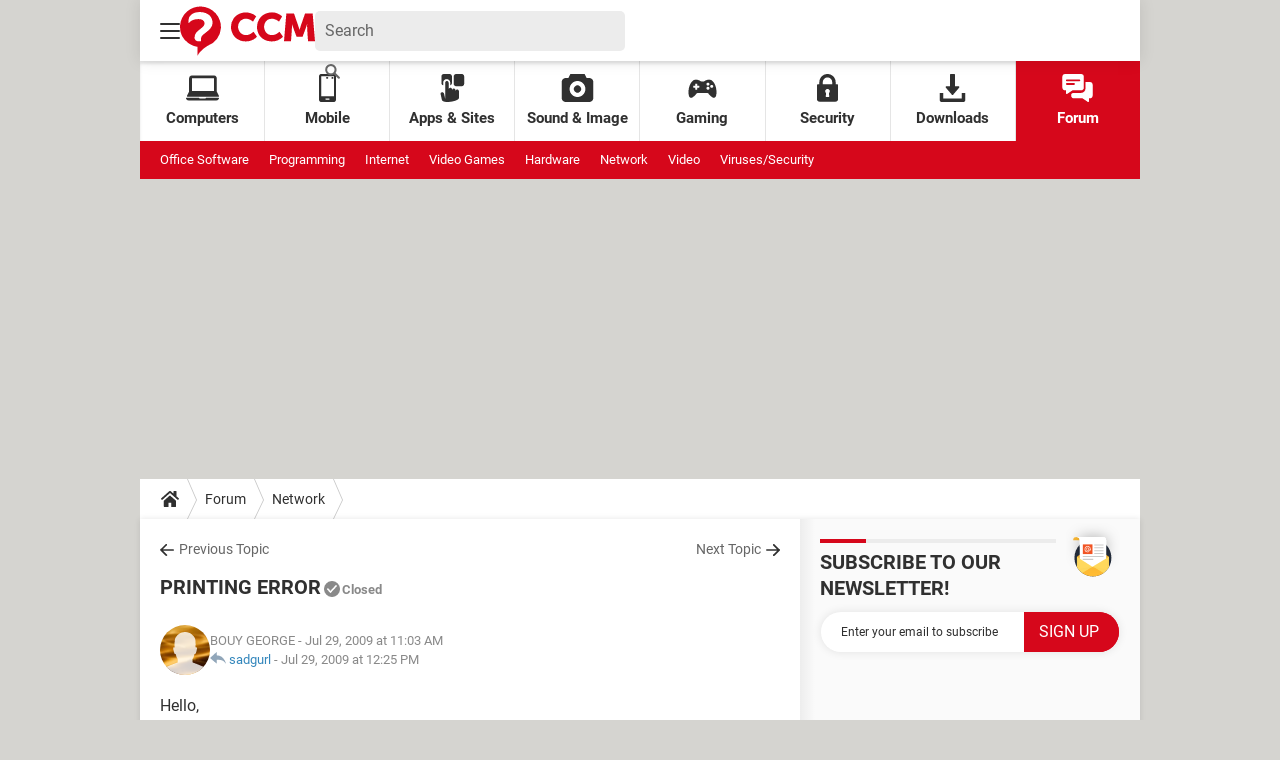

--- FILE ---
content_type: application/javascript
request_url: https://astatic.ccmbg.com/www.commentcamarche.net_i18n/dist/app/js/chunks/skin.e5c1de7f20bfa6a3b59e.js
body_size: 2522
content:
(window.webpackJsonp=window.webpackJsonp||[]).push([[145],{141:function(e,i){!function(e){"use strict";void 0===e.figMedia&&(e.figMedia=[]),void 0===e.figMedia._eventBuffer&&(e.figMedia._eventBuffer={}),e.figMedia.on=function(i,t){void 0===e.figMedia._eventBuffer[i]&&(e.figMedia._eventBuffer[i]={handlers:[]}),e.figMedia._eventBuffer[i].handlers.push(t)},e.figMedia.off=function(i,t){if(void 0!==e.figMedia._eventBuffer[i])if(void 0===t)delete e.figMedia._eventBuffer[i];else for(var a=0;a<e.figMedia._eventBuffer[i].handlers.length;a++)e.figMedia._eventBuffer[i].handlers[a]===t&&e.figMedia._eventBuffer[i].handlers.splice(a,1)},e.figMedia.trigger=function(i,t){if(void 0!==e.figMedia._eventBuffer[i]&&void 0!==e.figMedia._eventBuffer[i].handlers)for(var a=0,n=e.figMedia._eventBuffer[i].handlers.length;a<n;++a)e.figMedia._eventBuffer[i].handlers[a]({type:i,data:t})}}(window)},142:function(e,i){!function(e){"use strict";void 0===e.figMedia&&(e.figMedia=[]),e.figMedia.bind=function(e,i,t){e.addEventListener?e.addEventListener(i,t,!0):e.attachEvent("on"+i,t)},e.figMedia.unbind=function(e,i,t){e.removeEventListener?e.removeEventListener(i,t,!0):e.detachEvent("on"+i,t)},e.figMedia.addStyle=function(e){var i=document.createElement("style");return i.type="text/css",i.styleSheet?i.styleSheet.cssText=e:i.appendChild(document.createTextNode(e)),parent.document.getElementsByTagName("body")[0].appendChild(i),i},e.figMedia.removeStyle=function(e){void 0!==e&&e.parentNode===parent.document.getElementsByTagName("body")[0]&&parent.document.getElementsByTagName("body")[0].removeChild(e)},e.figMedia.displayTrackers=function(e,i){var t=document.createElement("img");t.width=0,t.height=0,t.style.display="none";var a=document.createDocumentFragment();for(var n in e){var d=t.cloneNode();d.src=e[n],a.appendChild(d)}console.log("displayed ",e.length," trackers in ",i.id),i.appendChild(a)},e.figMedia.trackClick=function(e,i){var t=this;if(i.hasChildNodes())for(var a=0,n=i.childNodes.length;a<n;++a)"A"===i.childNodes[a].tagName&&this.one(i.childNodes[a],"click",(function(){t.displayTrackers(e,i)}))},e.figMedia.one=function(e,i,t){e.addEventListener("click",(function e(){this.removeEventListener("click",e),t()}),!1)}}(window)},143:function(e,i){!function(e){"use strict";void 0===e.figMedia.native&&(e.figMedia.native={}),e.figMedia.native.parseNativeAdSkyline=function(e,i){var t,a,n,d,o=e.impressionTrackers||[];for(t=0;t<o.length;t++)if(-1!==o[t].indexOf("ib.adnxs.com/bounce?nxo_hb_adid"))for(n=o[t].substring(o[t].indexOf("adid=")+5),d=pbjs.getBidResponses()[i].bids,a=0;a<d.length;a++)if(n===d[a].adId)return console.log("Bid with 3rd party pixel containing adid : ",d[a]),d[a];return e},e.figMedia.native.add=function(i,t){if((t=e.figMedia.native.parseNativeAdSkyline(t,i)).sponsoredBy&&"roadblock"===t.sponsoredBy.toLowerCase())console.log("I decided to ignore the creative for the targetId "+i+" because it's a roadblock");else{var a="Contenu sponsorisé";t.sponsoredBy&&(a="Sponsorisé par "+t.sponsoredBy.substring(0,25));var n={link:t.clickUrl,cta:t.cta?t.cta:"Cliquez ici",title:t.title,id:"native_"+i,sponsoredBy:a};t.description||t.iconImgUrl||t.mainMedia?(n.description=t.description,n.iconImgUrl=t.iconImgUrl,t.mainMedia&&t.mainMedia[0]&&t.mainMedia[0].url&&(n.image=t.mainMedia[0].url)):(t.icon&&(n.iconImgUrl=t.icon.url),t.image&&(n.image=t.image.url),t.body&&(n.description=t.body)),new jQuery.Template("#template_"+i).getNode(n).appendTo("#"+i);var d=document.getElementById("native_"+i);e.figMedia.displayTrackers(t.impressionTrackers,d),e.figMedia.trackClick(t.clickTrackers,d)}},e.figMedia.native.remove=function(e){var i=document.getElementById("native_"+e);null!==i&&i.parentNode.removeChild(i)}}(window)},144:function(e,i){!function(e,i){"use strict";void 0===e.figMedia.interstitial&&(e.figMedia.interstitial={});var t=null;e.figMedia.interstitial.add=function(a){var n=i.getElementById(a),d=i.createElement("a");d.href="#",d.classList.add("ads--interstitial-close"),d.onclick=function(i){i.preventDefault(),e.figMedia.interstitial.hide(a)},n.parentNode.appendChild(d),n.parentNode.classList.add("ads--interstitial"),null===t&&(t=e.figMedia.addStyle(".ads--interstitial {position: fixed; top:0; height:100%; background-color: white; height:100%; width:100%; z-index:1000}.ads--interstitial div.ba {margin: 0 auto; width: 320px; height:480px; position: absolute; top: 50%; left: 50%; transform: translate(-50%,-50%);}.ads--interstitial-close { cursor:pointer; position: absolute; top: 15px; right: 15px; border-radius: 50%; width: 35px; height:35px; border: 1px solid #000; display:block; background-color:#fff;}.ads--interstitial-close:before {content: \"\"; display: block; background-repeat: no-repeat; width: 15px; height: 15px; position:absolute; top:50%; left:50%; transform: translate(-50%, -50%); background-image: url(\"data:image/svg+xml,%3Csvg xmlns='http://www.w3.org/2000/svg' viewBox='0 0 21.9 21.9'%3E%3Cpath d='M14.1 11.3c-.2-.2-.2-.5 0-.7l7.5-7.5c.2-.2.3-.5.3-.7s-.1-.5-.3-.7L20.2.3c-.2-.2-.5-.3-.7-.3-.3 0-.5.1-.7.3l-7.5 7.5c-.2.2-.5.2-.7 0L3.1.3C2.9.1 2.6 0 2.4 0s-.5.1-.7.3L.3 1.7c-.2.2-.3.5-.3.7s.1.5.3.7l7.5 7.5c.2.2.2.5 0 .7L.3 18.8c-.2.2-.3.5-.3.7s.1.5.3.7l1.4 1.4c.2.2.5.3.7.3s.5-.1.7-.3l7.5-7.5c.2-.2.5-.2.7 0l7.5 7.5c.2.2.5.3.7.3s.5-.1.7-.3l1.4-1.4c.2-.2.3-.5.3-.7s-.1-.5-.3-.7l-7.5-7.5z' fill='%23303030'/%3E%3C/svg%3E\");} .ads--interstitial-hidden {display:none;} ")),setTimeout((function(){e.figMedia.interstitial.hide(a)}),8e3)},e.figMedia.interstitial.hide=function(e){var t=i.getElementById(e);t.parentNode.classList.remove("ads--interstitial"),t.parentNode.classList.add("ads--interstitial-hidden")},e.figMedia.interstitial.remove=function(e){null!==t&&(this.removeStyle(t),t=null)}}(window,document)},145:function(e,i){!function(e){"use strict";if(void 0===e.figMedia&&(e.figMedia=[]),void 0===e.figMedia.skin&&(e.figMedia.skin={}),e.figMedia.skin.add=function(i,t,a){if(null!==e.frameElement&&e.frameElement.style.setProperty("display","none","important"),void 0!==i&&void 0!==t){-1===parent.document.getElementsByTagName("body")[0].className.indexOf("app--ark")&&(parent.document.getElementsByTagName("body")[0].className=parent.document.getElementsByTagName("body")[0].className+" app--ark");var n=e.figMedia.addStyle("html{ cursor: pointer }.app--ark #oas_top, .app--ark #ba_top1, .app--ark #sidebar_follower, .app--ark #ba_top, .app--ark #ba_x02, .app--ark .ccmcss_oas_top{ display:none !important }.app--ark{ background: "+a.bgColor+" url("+t+") center 0 no-repeat "+(a.fixed?"fixed":"")+" !important; padding-top:"+a.vOffset+"px }"),d=function(t){var a=t||e.event,n=a.target||a.srcElement;a&&n&&("BODY"===n.tagName||"BODY"===n.parentNode.tagName)&&e.open(i)};e.figMedia.bind(parent.document,"click",d),e.figMedia.on("refresh",(function(){e.figMedia.removeStyle(n),e.figMedia.unbind(parent.document,"click",d),parent.document.getElementsByTagName("body")[0].className.indexOf("app--ark")>-1&&(parent.document.getElementsByTagName("body")[0].className=parent.document.getElementsByTagName("body")[0].className.replace("app--ark",""))})),e.figMedia.trigger("figMedia skin added")}else e.figMedia.trigger("warning","figMedia missing arguments !!")},e.figMedia.skin.remove=function(){e.figMedia.trigger("refresh")},"[object Array]"===Object.prototype.toString.call(e.figMedia))for(var i=0;i<e.figMedia.length;i++)"function"==typeof e.figMedia[i]&&e.figMedia[i].call(e.figMedia);e.figMedia.push=function(i){"function"==typeof i&&i.call(e.figMedia)}}(window)},202:function(e,i,t){"use strict";t.r(i);t(141),t(142),t(143),t(144),t(145)}},[[202,0]]]);
//# sourceMappingURL=http://assets-sourcemaps.s3.prod.ccmbg.net/www.commentcamarche.net_i18n/dist/app/sourcemaps/js/chunks/skin.e5c1de7f20bfa6a3b59e.js.map